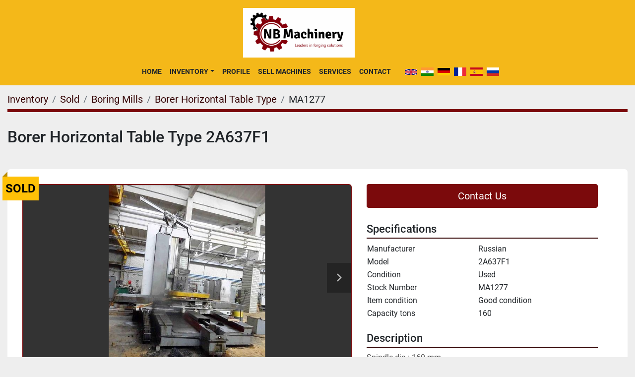

--- FILE ---
content_type: text/html; charset=utf-8
request_url: https://www.nbmachinery.in/listings/913817-used-borer-horizontal-table-type-2a637f1
body_size: 7270
content:
<!DOCTYPE html><html id="mh" lang="en"><head><title>Used Sold Borer Horizontal Table Type 2A637F1 at NB Machinery </title><meta content="Used Sold Borer Horizontal Table Type 2A637F1 at NB Machinery " property="title" /><meta content="text/html; charset=UTF-8" http-equiv="Content-Type" /><meta content="width=device-width, initial-scale=1.0" name="viewport" /><meta content="Spindle dia : 160 mm, X-travel : 2000 mm, Y-travel : 1600 mm, Z-travel : 1000 mm, W-travel : 1600 mm, Table : 1600 x 1800 mm, Max weight of workpiece : 12 tons. Item condition: Good condition, Capacity tons: 160." name="description" /><meta content="wss://system.machinio.com/cable" name="cable-url" /><meta content="Spindle dia : 160 mm, X-travel : 2000 mm, Y-travel : 1600 mm, Z-travel : 1000 mm, W-travel : 1600 mm, Table : 1600 x 1800 mm, Max weight of workpiece : 12 tons. Item condition: Good condition, Capacity tons: 160." property="og:description" /><meta content="Used Sold Borer Horizontal Table Type 2A637F1 at NB Machinery " property="og:title" /><meta content="website" property="og:type" /><meta content="summary_large_image" property="twitter:card" /><meta content="Used Sold Borer Horizontal Table Type 2A637F1 at NB Machinery " property="twitter:title" /><meta content="Spindle dia : 160 mm, X-travel : 2000 mm, Y-travel : 1600 mm, Z-travel : 1000 mm, W-travel : 1600 mm, Table : 1600 x 1800 mm, Max weight of workpiece : 12 tons. Item condition: Good condition, Capacity tons: 160." property="twitter:description" /><meta content="https://i.machineryhost.com/c10bca020b0283bf41b974f968f66182/large-NA30967_2A637F1_1.jpg" property="twitter:image" /><link href="https://i.machineryhost.com" rel="preconnect" /><link href="https://i.system.machinio.com" rel="preconnect" /><link href="https://s3.amazonaws.com" rel="preconnect" /><meta content="https://i.machineryhost.com/c10bca020b0283bf41b974f968f66182/large-NA30967_2A637F1_1.jpg" property="og:image" /><meta content="noindex" name="robots" /><link rel="stylesheet" href="/styles/custom-da86f4bc3fa7884e618f536c1f54808a.css" media="all" /><link rel="stylesheet" href="/packs/css/918-ca3a6288.css" media="all" />
<link rel="stylesheet" href="/packs/css/application-5f9e7bfe.css" media="all" /><link href="https://www.nbmachinery.in/listings/913817-used-borer-horizontal-table-type-2a637f1" rel="canonical" /><meta content="https://www.nbmachinery.in/listings/913817-used-borer-horizontal-table-type-2a637f1" property="og:url" /><script id="json-ld" type="application/ld+json">{"@context":"https://schema.org/","@type":"Product","name":"Borer Horizontal Table Type 2A637F1","description":"Spindle dia : 160 mm, X-travel : 2000 mm, Y-travel : 1600 mm, Z-travel : 1000 mm, W-travel : 1600 mm, Table : 1600 x 1800 mm, Max weight of workpiece : 12 tons. Item condition: Good condition | Capacity tons: 160","productID":913817,"category":"Boring Mills","offers":{"@type":"Offer","url":"https://www.nbmachinery.in/listings/913817-used-borer-horizontal-table-type-2a637f1","itemCondition":"https://schema.org/UsedCondition","availability":"http://schema.org/OutOfStock","seller":"NB Machinery "},"brand":{"@type":"Brand","name":"Russian"},"model":"2A637F1","sku":"MA1277","image":["https://i.machineryhost.com/c10bca020b0283bf41b974f968f66182/large-NA30967_2A637F1_1.jpg","https://i.machineryhost.com/de62d1b6d48c539e12475132f3d81e1a/large-NA30967_2A637F1_2.jpg","https://i.machineryhost.com/6a675e403534065bc3c8007598b1910b/large-NA30967_2A637F1_3.jpg","https://i.machineryhost.com/91b6193c0c205eb9f6e53f1708a6f2ee/large-NA30967_2A637F1_4.jpg","https://i.machineryhost.com/0c0db186715c35165a1523a813b078b4/large-NA30967_2A637F1_5.jpg"]}</script><script id="json-ld" type="application/ld+json">{ "@context" : "https://schema.org", "@type" : "LocalBusiness", "name" : "NB Machinery ", "address" : "Tardeo Rd, Janata Nagar, Tardeo, Mumbai, Maharashtra 400034, India", "url" : "https://www.nbmachinery.in", "image": "https://f.machineryhost.com/4e0d67e54ad6626e957d15b08ae128a6/3dd466d43e06cde88c43429b7a5ccdb7/logo.jpeg", "telephone" : "+919920651051"}</script></head><body class="body-s1382 body-xl-container"><code data-configs="{&quot;currency&quot;:&quot;inr&quot;,&quot;convert_prices&quot;:true,&quot;gdpr_compliance&quot;:false,&quot;currency_iso_code&quot;:false,&quot;show_webshop_stripe_invoice_checkout_hint&quot;:false,&quot;private_price_webshop&quot;:false,&quot;enable_listing_quantity&quot;:false,&quot;allow_offer&quot;:false,&quot;terms_of_sales_path&quot;:null,&quot;automated_locale&quot;:false,&quot;primary_language_code&quot;:&quot;en&quot;,&quot;manual_languages&quot;:[&quot;en&quot;],&quot;controller_name&quot;:&quot;listings&quot;,&quot;webshop_type&quot;:&quot;ecommerce&quot;,&quot;create_webshop_lead&quot;:null,&quot;display_cookies_consent&quot;:null,&quot;privacy_policy_page&quot;:null,&quot;contact_form_attach_files_limit&quot;:10,&quot;submit_order_button_text&quot;:null,&quot;shopping_cart_header_title&quot;:null,&quot;custom_newsletter_button_title&quot;:null,&quot;restrict_lead_submission_by_buyer_location&quot;:false}"></code><div class="page-wrapper"><div class="hidden-print header-layout"><header class="site-header site-header__content full-width-2 d-flex flex-column flex-xxl-row align-items-stretch align-items-xl-center justify-content-between" id="site-header"><div class="d-flex align-items-center flex-shrink-0 justify-content-center mb-3 mb-xxl-0"><div class="site-header__logo mb-3 mb-md-0 "><a class="" href="/"><img class="" alt="NB Machinery " src="https://f.machineryhost.com/4e0d67e54ad6626e957d15b08ae128a6/3dd466d43e06cde88c43429b7a5ccdb7/logo.jpeg" /></a></div></div><div class="d-flex flex-row-reverse align-items-center justify-content-between flex-lg-column flex-xl-row align-items-xl-center"><nav class="primary-nav mr-xl-4"><ul class="primary-nav__navbar"><li class="primary-nav__item home"><a class="primary-nav__link" href="/">Home</a></li><li class="primary-nav__item inventory"><div class="dropdown primary-nav__dropdown"><div aria-expanded="false" aria-haspopup="true" class="primary-nav__link dropdown-toggle" id="dropdownMenuButton" role="button"><a href="/listings">Inventory</a></div><div aria-labelledby="dropdownMenuButton" class="dropdown-menu primary-nav__dropdown-menu m-0"><div class="d-flex"><div class="primary-nav__link-block"><div class="primary-nav__link-block__item"><a class="dropdown-item  dropdown-children" href="/boring-mills">Boring Mills</a><div class="dropdown-item grandchildren w-100"><a class="dropdown-item" data-role="grandchildren-item" href="/boring-mills/borer-horizontal-floor-type">Borer Horizontal Floor Type</a><a class="dropdown-item" data-role="grandchildren-item" href="/boring-mills/borer-horizontal-floor-type-cnc">Borer Horizontal Floor Type CNC</a><a class="dropdown-item" data-role="grandchildren-item" href="/boring-mills/borer-horizontal-floor-type-nc">Borer Horizontal Floor Type NC</a><a class="dropdown-item" data-role="grandchildren-item" href="/boring-mills/borer-horizontal-ram-type-cnc">Borer Horizontal Ram Type CNC</a><a class="dropdown-item" data-role="grandchildren-item" href="/boring-mills/borer-horizontal-table-type">Borer Horizontal Table Type</a><a class="dropdown-item" data-role="grandchildren-item" href="/boring-mills/borer-horizontal-table-type-cnc">Borer Horizontal Table Type CNC</a><a class="dropdown-item" data-role="grandchildren-item" href="/boring-mills/rotary-table">Rotary Table</a></div></div><div class="primary-nav__link-block__item"><a class="dropdown-item  dropdown-children" href="/drilling-machine">Drilling Machine</a><div class="dropdown-item grandchildren w-100"><a class="dropdown-item" data-role="grandchildren-item" href="/drilling-machine/radial-drilling-machine">Radial Drilling Machine</a><a class="dropdown-item" data-role="grandchildren-item" href="/drilling-machine/trepanning-machine">Trepanning Machine</a></div></div><div class="primary-nav__link-block__item"><a class="dropdown-item  dropdown-children" href="/forging-equipment">Forging Equipment</a><div class="dropdown-item grandchildren w-100"><a class="dropdown-item" data-role="grandchildren-item" href="/forging-equipment/bandsaw-machine">Bandsaw Machine</a><a class="dropdown-item" data-role="grandchildren-item" href="/forging-equipment/billet-shear">Billet Shear</a><a class="dropdown-item" data-role="grandchildren-item" href="/forging-equipment/circular-saw">Circular Saw</a><a class="dropdown-item" data-role="grandchildren-item" href="/forging-equipment/cold-forging-press-line">Cold Forging Press Line</a><a class="dropdown-item" data-role="grandchildren-item" href="/forging-equipment/cold-rolling-mill">Cold Rolling Mill</a><a class="dropdown-item" data-role="grandchildren-item" href="/forging-equipment/cross-wedge-roll">Cross Wedge Roll</a><a class="dropdown-item" data-role="grandchildren-item" href="/forging-equipment/cross-wedge-rolling-mill">Cross Wedge Rolling Mill</a><a class="dropdown-item" data-role="grandchildren-item" href="/forging-equipment/direct-drive-screw-press">Direct Drive Screw Press</a><a class="dropdown-item" data-role="grandchildren-item" href="/forging-equipment/friction-screw-line">Friction Screw Line</a><a class="dropdown-item" data-role="grandchildren-item" href="/forging-equipment/hammer-counterblow">Hammer Counterblow</a><a class="dropdown-item" data-role="grandchildren-item" href="/forging-equipment/hammer-drop-forging-open-die">Hammer Drop Forging Open Die</a><a class="dropdown-item" data-role="grandchildren-item" href="/forging-equipment/hammer-forging-belt-drop">Hammer Forging Belt Drop</a><a class="dropdown-item" data-role="grandchildren-item" href="/forging-equipment/hammer-forging-hydraulic">Hammer Forging Hydraulic</a><a class="dropdown-item" data-role="grandchildren-item" href="/forging-equipment/hammer-forging-hydraulic-line">Hammer Forging Hydraulic Line</a><a class="dropdown-item" data-role="grandchildren-item" href="/forging-equipment/hammer-forging-open-die-pneumatic">Hammer Forging Open Die Pneumatic</a><a class="dropdown-item" data-role="grandchildren-item" href="/forging-equipment/hammer-forging-pneumatic">Hammer Forging Pneumatic</a><a class="dropdown-item" data-role="grandchildren-item" href="/forging-equipment/hammer-forging-pneumatic-line">Hammer Forging Pneumatic Line</a><a class="dropdown-item" data-role="grandchildren-item" href="/forging-equipment/header-cold">Header Cold</a><a class="dropdown-item" data-role="grandchildren-item" href="/forging-equipment/header-progressive-bolt-makers">Header Progressive Bolt Makers</a><a class="dropdown-item" data-role="grandchildren-item" href="/forging-equipment/hot-forging-line">Hot Forging Line</a><a class="dropdown-item" data-role="grandchildren-item" href="/forging-equipment/hot-rolling-mill">Hot Rolling Mill</a><a class="dropdown-item" data-role="grandchildren-item" href="/forging-equipment/hot-rolling-mill-plate">Hot Rolling Mill Plate</a><a class="dropdown-item" data-role="grandchildren-item" href="/forging-equipment/hydraulic-forging-press-line">Hydraulic Forging Press Line</a><a class="dropdown-item" data-role="grandchildren-item" href="/forging-equipment/induction-heater">Induction Heater</a><a class="dropdown-item" data-role="grandchildren-item" href="/forging-equipment/manipulator">Manipulator</a><a class="dropdown-item" data-role="grandchildren-item" href="/forging-equipment/part-former-cold">Part Former Cold</a><a class="dropdown-item" data-role="grandchildren-item" href="/forging-equipment/part-former-hot">Part Former Hot</a><a class="dropdown-item" data-role="grandchildren-item" href="/forging-equipment/part-former-hot-line">Part Former Hot Line</a><a class="dropdown-item" data-role="grandchildren-item" href="/forging-equipment/press-cold-extrusion">Press Cold Extrusion</a><a class="dropdown-item" data-role="grandchildren-item" href="/forging-equipment/press-cold-forging">Press Cold Forging</a><a class="dropdown-item" data-role="grandchildren-item" href="/forging-equipment/press-cold-forging-hydraulic">Press Cold Forging Hydraulic</a><a class="dropdown-item" data-role="grandchildren-item" href="/forging-equipment/press-extrusion-hydraulic">Press Extrusion Hydraulic</a><a class="dropdown-item" data-role="grandchildren-item" href="/forging-equipment/press-forging-hydraulic">Press Forging Hydraulic</a><a class="dropdown-item" data-role="grandchildren-item" href="/forging-equipment/press-forging-open-die-hydraulic">Press Forging Open Die Hydraulic</a><a class="dropdown-item" data-role="grandchildren-item" href="/forging-equipment/press-friction-screw">Press Friction Screw</a><a class="dropdown-item" data-role="grandchildren-item" href="/forging-equipment/press-hot-forging">Press Hot Forging</a><a class="dropdown-item" data-role="grandchildren-item" href="/forging-equipment/press-knuckle-joint-coining">Press Knuckle Joint Coining</a><a class="dropdown-item" data-role="grandchildren-item" href="/forging-equipment/press-transfer-forging">Press Transfer Forging</a><a class="dropdown-item" data-role="grandchildren-item" href="/forging-equipment/press-trimming">Press Trimming</a><a class="dropdown-item" data-role="grandchildren-item" href="/forging-equipment/radial-forging">Radial Forging</a><a class="dropdown-item" data-role="grandchildren-item" href="/forging-equipment/reduce-forging-roll">Reduce Forging Roll</a><a class="dropdown-item" data-role="grandchildren-item" href="/forging-equipment/ring-rolling-line">Ring Rolling Line</a><a class="dropdown-item" data-role="grandchildren-item" href="/forging-equipment/ring-rolling-machine">Ring Rolling Machine</a><a class="dropdown-item" data-role="grandchildren-item" href="/forging-equipment/robot">Robot</a><a class="dropdown-item" data-role="grandchildren-item" href="/forging-equipment/scalping-machine">Scalping Machine</a><a class="dropdown-item" data-role="grandchildren-item" href="/forging-equipment/spares">Spares</a><a class="dropdown-item" data-role="grandchildren-item" href="/forging-equipment/upsetter">Upsetter</a></div></div><div class="primary-nav__link-block__item"><a class="dropdown-item  dropdown-children" href="/gear-machines">Gear Machines</a><div class="dropdown-item grandchildren w-100"><a class="dropdown-item" data-role="grandchildren-item" href="/gear-machines/broaching-machine-vertical">Broaching Machine Vertical</a><a class="dropdown-item" data-role="grandchildren-item" href="/gear-machines/gear-generator-spiral-bevel">Gear Generator Spiral Bevel</a><a class="dropdown-item" data-role="grandchildren-item" href="/gear-machines/gear-generator-spiral-bevel-hypoid">Gear Generator Spiral Bevel &amp; Hypoid</a><a class="dropdown-item" data-role="grandchildren-item" href="/gear-machines/gear-generator-straight-bevel">Gear Generator Straight Bevel</a><a class="dropdown-item" data-role="grandchildren-item" href="/gear-machines/gear-grinder">Gear Grinder</a><a class="dropdown-item" data-role="grandchildren-item" href="/gear-machines/gear-grinder-cnc">Gear Grinder CNC</a><a class="dropdown-item" data-role="grandchildren-item" href="/gear-machines/gear-grinder-spiral-bevel-cnc">Gear Grinder Spiral Bevel CNC</a><a class="dropdown-item" data-role="grandchildren-item" href="/gear-machines/gear-hobber">Gear Hobber</a><a class="dropdown-item" data-role="grandchildren-item" href="/gear-machines/gear-hobbing-machine-cnc">Gear Hobbing Machine CNC</a><a class="dropdown-item" data-role="grandchildren-item" href="/gear-machines/gear-shaper">Gear Shaper</a><a class="dropdown-item" data-role="grandchildren-item" href="/gear-machines/grinder-roll-cnc">Grinder Roll CNC</a></div></div><div class="primary-nav__link-block__item"><a class="dropdown-item  dropdown-children" href="/grinding-machines">Grinding Machines</a><div class="dropdown-item grandchildren w-100"><a class="dropdown-item" data-role="grandchildren-item" href="/grinding-machines/grinder-crankshaft">Grinder Crankshaft</a><a class="dropdown-item" data-role="grandchildren-item" href="/grinding-machines/grinder-crankshaft-cnc">Grinder Crankshaft CNC</a><a class="dropdown-item" data-role="grandchildren-item" href="/grinding-machines/grinder-cylindrical">Grinder Cylindrical</a></div></div><div class="primary-nav__link-block__item"><a class="dropdown-item  dropdown-children" href="/machining-center">Machining Center</a><div class="dropdown-item grandchildren w-100"><a class="dropdown-item" data-role="grandchildren-item" href="/machining-center/drill-tapp-center">Drill Tapp Center</a><a class="dropdown-item" data-role="grandchildren-item" href="/machining-center/face-machining-center">Face Machining Center</a><a class="dropdown-item" data-role="grandchildren-item" href="/machining-center/machining-center-vertical">Machining Center Vertical</a></div></div><div class="primary-nav__link-block__item"><a class="dropdown-item  dropdown-children" href="/milling-machines">Milling Machines</a><div class="dropdown-item grandchildren w-100"><a class="dropdown-item" data-role="grandchildren-item" href="/milling-machines/cnc-gantry-milling-machine">CNC Gantry Milling Machine</a><a class="dropdown-item" data-role="grandchildren-item" href="/milling-machines/milling-bed-type">Milling Bed Type</a><a class="dropdown-item" data-role="grandchildren-item" href="/milling-machines/milling-bed-type-cnc">Milling Bed Type CNC</a><a class="dropdown-item" data-role="grandchildren-item" href="/milling-machines/plano-miller">Plano Miller</a><a class="dropdown-item" data-role="grandchildren-item" href="/milling-machines/plano-miller-cnc">Plano Miller CNC</a><a class="dropdown-item" data-role="grandchildren-item" href="/milling-machines/rolling-mill">Rolling Mill</a><a class="dropdown-item" data-role="grandchildren-item" href="/milling-machines/turn-mill-cnc">Turn Mill CNC</a></div></div><div class="primary-nav__link-block__item"><a class="dropdown-item  dropdown-children" href="/miscellaneous">Miscellaneous</a><div class="dropdown-item grandchildren w-100"><a class="dropdown-item" data-role="grandchildren-item" href="/miscellaneous/bar-peeling-machine">Bar Peeling Machine</a><a class="dropdown-item" data-role="grandchildren-item" href="/miscellaneous/bearing-plant">Bearing Plant</a><a class="dropdown-item" data-role="grandchildren-item" href="/miscellaneous/crankshaft-manufacturing-line">Crankshaft Manufacturing Line</a><a class="dropdown-item" data-role="grandchildren-item" href="/miscellaneous/die-casting-machine">Die Casting Machine</a><a class="dropdown-item" data-role="grandchildren-item" href="/miscellaneous/electric-arc-furnace-and-hot-rolling-mill">Electric Arc Furnace and Hot Rolling Mill</a><a class="dropdown-item" data-role="grandchildren-item" href="/miscellaneous/machining-line">Machining Line</a><a class="dropdown-item" data-role="grandchildren-item" href="/miscellaneous/nut-former">Nut Former</a><a class="dropdown-item" data-role="grandchildren-item" href="/miscellaneous/tractor-wheel-rim-production-forming-lines">Tractor Wheel Rim Production Forming Lines</a></div></div><div class="primary-nav__link-block__item"><a class="dropdown-item  dropdown-children" href="/sheet-metal">Sheet Metal</a><div class="dropdown-item grandchildren w-100"><a class="dropdown-item" data-role="grandchildren-item" href="/sheet-metal/blanking-line">Blanking Line</a><a class="dropdown-item" data-role="grandchildren-item" href="/sheet-metal/plate-bending-hydraulic-cnc">Plate Bending Hydraulic CNC</a><a class="dropdown-item" data-role="grandchildren-item" href="/sheet-metal/plate-bending-mechanical">Plate Bending Mechanical</a><a class="dropdown-item" data-role="grandchildren-item" href="/sheet-metal/press-brake-hydraulic-cnc">Press Brake Hydraulic CNC</a><a class="dropdown-item" data-role="grandchildren-item" href="/sheet-metal/press-brake-mechanical-cnc">Press Brake Mechanical CNC</a><a class="dropdown-item" data-role="grandchildren-item" href="/sheet-metal/press-die-spotting-hydraulic">Press Die Spotting Hydraulic</a><a class="dropdown-item" data-role="grandchildren-item" href="/sheet-metal/press-fineblanking-hydraulic">Press Fineblanking Hydraulic</a><a class="dropdown-item" data-role="grandchildren-item" href="/sheet-metal/press-fineblanking-mechanical">Press Fineblanking Mechanical</a><a class="dropdown-item" data-role="grandchildren-item" href="/sheet-metal/press-hydraulic">Press Hydraulic</a><a class="dropdown-item" data-role="grandchildren-item" href="/sheet-metal/press-sheet-stamping-hydraulic">Press Sheet Stamping Hydraulic</a><a class="dropdown-item" data-role="grandchildren-item" href="/sheet-metal/press-sheet-stamping-hydraulic-double-action">Press Sheet Stamping Hydraulic Double Action</a><a class="dropdown-item" data-role="grandchildren-item" href="/sheet-metal/press-sheet-stamping-mechanical">Press Sheet Stamping Mechanical</a><a class="dropdown-item" data-role="grandchildren-item" href="/sheet-metal/press-sheet-stamping-mechanical-double-action">Press Sheet Stamping Mechanical Double Action</a><a class="dropdown-item" data-role="grandchildren-item" href="/sheet-metal/press-transfer-mechanical">Press Transfer Mechanical</a><a class="dropdown-item" data-role="grandchildren-item" href="/sheet-metal/sheet-stamping-line-mechanical">Sheet Stamping Line Mechanical</a><a class="dropdown-item" data-role="grandchildren-item" href="/sheet-metal/transfer-press-line">Transfer Press Line</a></div></div><div class="primary-nav__link-block__item"><a class="dropdown-item  dropdown-children" href="/turning-machines">Turning Machines</a><div class="dropdown-item grandchildren w-100"><a class="dropdown-item" data-role="grandchildren-item" href="/turning-machines/lathe-cnc">Lathe CNC</a><a class="dropdown-item" data-role="grandchildren-item" href="/turning-machines/lathe-heavy-duty">Lathe Heavy Duty</a><a class="dropdown-item" data-role="grandchildren-item" href="/turning-machines/lathe-heavy-duty-cnc">Lathe Heavy Duty CNC</a><a class="dropdown-item" data-role="grandchildren-item" href="/turning-machines/lathe-vertical-turning">Lathe Vertical Turning</a><a class="dropdown-item" data-role="grandchildren-item" href="/turning-machines/lathe-vertical-turning-cnc">Lathe Vertical Turning CNC</a></div></div><hr /><a class="dropdown-item view-all" href="/listings">View All</a></div></div></div></div></li><li class="primary-nav__item"><a class="primary-nav__link" href="/pages/profile">Profile</a></li><li class="primary-nav__item"><a class="primary-nav__link" href="/pages/sell-machines">Sell Machines</a></li><li class="primary-nav__item"><a class="primary-nav__link" href="/pages/services">Services</a></li><li class="primary-nav__item"><a class="primary-nav__link" href="/pages/contact">Contact</a></li></ul></nav><div class="hamburger-wrapper d-flex d-lg-none align-items-center" data-role="hamburger-menu"><button aria-label="Menu" class="hamburger hamburger--spin d-flex align-items-center" type="button"><div class="hamburger-box"><div class="hamburger-inner"></div></div></button><h5 class="ml-2 mb-0">Menu</h5></div><div class="site-header__languages-widget hidden-print mt-0 mt-lg-3 mt-xl-0" id="site-header-languages-widget"><div class="google-translate google-translate-list d-flex"><a class="px-1" data-lang="en" href="#"><img alt="en-GB" src="/packs/static/node_modules/svg-country-flags/svg/gb-880efdae8333a77ffdf9.svg" /></a><a class="px-1" data-lang="hi" href="#"><img alt="hi" src="/packs/static/node_modules/svg-country-flags/svg/in-c1de42805adfdb8b335c.svg" /></a><a class="px-1" data-lang="de" href="#"><img alt="de" src="/packs/static/node_modules/svg-country-flags/svg/de-cfbb0cf09f502653fe85.svg" /></a><a class="px-1" data-lang="fr" href="#"><img alt="fr" src="/packs/static/node_modules/svg-country-flags/svg/fr-8bbb4186383e665cc3ee.svg" /></a><a class="px-1" data-lang="es" href="#"><img alt="es" src="/packs/static/node_modules/svg-country-flags/svg/es-628f10fe057a86d47f75.svg" /></a><a class="px-1" data-lang="ru" href="#"><img alt="ru" src="/packs/static/node_modules/svg-country-flags/svg/ru-f6bf75dc753a7e2944a7.svg" /></a></div></div></div></header></div><div class="page-layout" id="page-layout"><div class="page-inner" id="page-inner"><div class="listing-show style_1" data-listing-id="913817" role="main"><div class="container"><div class="index-header__outer row mt-2"><div class="index-header col-12"><div class="index-header__inner"><nav aria-label="breadcrumb" class="py-2"><ol class="breadcrumb" itemscope="" itemtype="http://schema.org/BreadcrumbList"><li class="breadcrumb-item" itemid="/en/categories" itemprop="itemListElement" itemscope="" itemtype="http://schema.org/ListItem"><meta content="1" itemprop="position" /><a itemprop="item" itemtype="http://schema.org/Thing" itemid="/en/categories" itemscope="itemscope" aria-label="Inventory" href="/en/categories"><span itemprop="name">Inventory</span></a></li><li class="breadcrumb-item" itemid="/sold" itemprop="itemListElement" itemscope="" itemtype="http://schema.org/ListItem"><meta content="2" itemprop="position" /><a itemprop="item" itemtype="http://schema.org/Thing" itemid="/sold" itemscope="itemscope" aria-label="Sold" href="/sold"><span itemprop="name">Sold</span></a></li><li class="breadcrumb-item" itemid="/sold/boring-mills" itemprop="itemListElement" itemscope="" itemtype="http://schema.org/ListItem"><meta content="3" itemprop="position" /><a itemprop="item" itemtype="http://schema.org/Thing" itemid="/sold/boring-mills" itemscope="itemscope" aria-label="Boring Mills" href="/sold/boring-mills"><span itemprop="name">Boring Mills</span></a></li><li class="breadcrumb-item" itemid="/sold/boring-mills/borer-horizontal-table-type" itemprop="itemListElement" itemscope="" itemtype="http://schema.org/ListItem"><meta content="4" itemprop="position" /><a itemprop="item" itemtype="http://schema.org/Thing" itemid="/sold/boring-mills/borer-horizontal-table-type" itemscope="itemscope" aria-label="Borer Horizontal Table Type" href="/sold/boring-mills/borer-horizontal-table-type"><span itemprop="name">Borer Horizontal Table Type</span></a></li><li class="breadcrumb-item active" itemid="/listings/913817-used-borer-horizontal-table-type-2a637f1" itemprop="itemListElement" itemscope="" itemtype="http://schema.org/ListItem"><meta content="5" itemprop="position" /><meta content="/listings/913817-used-borer-horizontal-table-type-2a637f1" itemid="/listings/913817-used-borer-horizontal-table-type-2a637f1" itemprop="item" itemscope="" itemtype="http://schema.org/Thing" /><span content="Borer Horizontal Table Type 2A637F1" itemprop="name">MA1277</span></li></ol></nav></div></div></div><div class="pb-5"><div class="row"><div class="col-12"><div class="show-header with-image"><div class="row"><div class="show-header__container col-12 d-flex flex-column flex-xl-row align-items-center justify-content-between gap-16"><div><h1 class="show-header__title text-center text-xl-left w-100 mb-3">Borer Horizontal Table Type 2A637F1</h1></div><div class="show-header__meta d-flex flex-column flex-md-row"></div></div></div></div></div></div><div class="row"><div class="col-12"><div class="show-info w-100 position-relative with-image"><div class="sold-badge">Sold</div><div class="row w-100 row-inline-block"><div class="col-12 float-right order-1 col-lg-5"><div class="show-info__contact-details"><button class="contact-seller-button js-contact-btn btn btn-lg btn-block btn-primary hidden-print" data-listing-id="913817" data-role="wanted_listing">Contact Us</button></div></div><div class="col-12 col-lg-7 float-left order-2 sticky-gallery"><div class="gallery w-100" id="gallery"><div class="gallery__item overflow-hidden gallery__item--16-9 object-fit--auto"><div class="gallery__nav gallery__nav--prev"><i class="fa-sharp fa-solid fa-angle-left"></i></div><div class="gallery__nav gallery__nav--next"><i class="fa-sharp fa-solid fa-angle-right"></i></div><img alt="Used Borer Horizontal Table Type 2A637F1" data-index="-1" class="gallery-image" data-image-index="-1" fetchpriority="high" itemprop="image" src="https://i.machineryhost.com/c10bca020b0283bf41b974f968f66182/large-NA30967_2A637F1_1.jpg" /></div><ul class="gallery__thumbnail-container list-unstyled d-none d-md-flex"><li class="gallery__thumbnail current position-relative d-flex align-items-center justify-content-center" data-index="-1" data-muted="" data-type="img"><img alt="Used Borer Horizontal Table Type 2A637F1" src="https://i.machineryhost.com/c10bca020b0283bf41b974f968f66182/large-NA30967_2A637F1_1.jpg" /></li><li class="gallery__thumbnail position-relative d-flex align-items-center justify-content-center" data-index="0" data-src="https://i.machineryhost.com/de62d1b6d48c539e12475132f3d81e1a/large-NA30967_2A637F1_2.jpg" data-type="img"><img alt="Used Borer Horizontal Table Type 2A637F1" class="gallery-image lazy" data-image-index="0" data-src="https://i.machineryhost.com/de62d1b6d48c539e12475132f3d81e1a/large-NA30967_2A637F1_2.jpg" data-start-index="0" itemprop="image" src="/packs/static/listings/images/loader-9a117e7790fe3298f22b.gif" /></li><li class="gallery__thumbnail position-relative d-flex align-items-center justify-content-center" data-index="1" data-src="https://i.machineryhost.com/6a675e403534065bc3c8007598b1910b/large-NA30967_2A637F1_3.jpg" data-type="img"><img alt="Used Borer Horizontal Table Type 2A637F1" class="gallery-image lazy" data-image-index="1" data-src="https://i.machineryhost.com/6a675e403534065bc3c8007598b1910b/large-NA30967_2A637F1_3.jpg" itemprop="image" src="/packs/static/listings/images/loader-9a117e7790fe3298f22b.gif" /></li><li class="gallery__thumbnail position-relative d-flex align-items-center justify-content-center" data-index="2" data-src="https://i.machineryhost.com/91b6193c0c205eb9f6e53f1708a6f2ee/large-NA30967_2A637F1_4.jpg" data-type="img"><img alt="Used Borer Horizontal Table Type 2A637F1" class="gallery-image lazy" data-image-index="2" data-src="https://i.machineryhost.com/91b6193c0c205eb9f6e53f1708a6f2ee/large-NA30967_2A637F1_4.jpg" itemprop="image" src="/packs/static/listings/images/loader-9a117e7790fe3298f22b.gif" /></li><li class="gallery__thumbnail position-relative d-flex align-items-center justify-content-center" data-index="3" data-src="https://i.machineryhost.com/0c0db186715c35165a1523a813b078b4/large-NA30967_2A637F1_5.jpg" data-type="img"><img alt="Used Borer Horizontal Table Type 2A637F1" class="gallery-image lazy" data-image-index="3" data-src="https://i.machineryhost.com/0c0db186715c35165a1523a813b078b4/large-NA30967_2A637F1_5.jpg" itemprop="image" src="/packs/static/listings/images/loader-9a117e7790fe3298f22b.gif" /></li></ul></div><div class="utility-button__wrapper utility-button__wrapper--show d-print-none"><button aria-label="Share via Email" class="btn email-button" data-email-lang="en" data-listing-id="913817" id="js-email"><i aria-hidden="true" class="fa-sharp fa-solid fa-envelope"></i><span class="ml-2">Share via Email</span></button><button aria-label="Print Listing" class="btn print-button" data-role="js-print"><i class="fa-sharp fa-solid fa-print"></i><span class="ml-2">Print Listing</span></button></div></div><div class="col-12 float-right order-4 col-lg-5"><div class="mt-0"><h3 class="show-info__section-heading d-flex justify-content-between align-items-end">Specifications</h3><table class="w-100 table-xs-fixed"><tbody><tr><td>Manufacturer</td><td class="text-xs-ellipsis notranslate">Russian</td></tr><tr><td>Model</td><td class="text-xs-ellipsis notranslate">2A637F1</td></tr><tr><td>Condition</td><td class="text-xs-ellipsis"><link itemprop="itemCondition" href="http://schema.org/UsedCondition" />Used</td></tr><tr><td>Stock Number</td><td class="text-xs-ellipsis notranslate">MA1277</td></tr><tr><td>Item condition</td><td class="text-break">Good condition</td></tr><tr><td>Capacity tons</td><td class="text-break">160</td></tr></tbody></table></div><div class="mt-4"><h3 class="show-info__section-heading">Description</h3><div class="show-info__section-text ql-editor p-0 overflow-hidden"><p>Spindle dia : 160 mm,&nbsp;</p><p>X-travel : 2000 mm,&nbsp;</p><p>Y-travel : 1600 mm,&nbsp;</p><p>Z-travel : 1000 mm,&nbsp;</p><p>W-travel : 1600 mm,&nbsp;</p><p>Table : 1600 x 1800 mm,&nbsp;</p><p>Max weight of workpiece : 12 tons.</p></div><div class="show-info__description-toggle__wrapper hidden-print"><a class="show-info__description-toggle description-toggle btn px-0" href="#" id="description-toggle">Show All</a></div></div></div></div></div></div></div></div></div></div></div><footer class="site-footer maksic" id="site-footer"><div class="site-footer__content"><div class="container"><div class="row"><div class="col-12"><div class="d-flex flex-column flex-lg-row align-items-lg-center justify-content-lg-between gap-28"><div class="site-footer__logo  "><a class="" aria-label="NB Machinery " href="/"><img alt="NB Machinery " class="lazy" data-src="https://f.machineryhost.com/4e0d67e54ad6626e957d15b08ae128a6/3dd466d43e06cde88c43429b7a5ccdb7/logo.jpeg" /></a></div><div class="d-flex flex-column align-items-md-end"><ul class="footer-nav nav d-flex flex-column flex-md-row mb-4 justify-content-md-end"><li class="footer-nav__item"><a class="footer-nav__link active" href="/listings">Inventory</a></li><li class="footer-nav__item"><a class="footer-nav__link active" href="/pages/profile">Profile</a></li><li class="footer-nav__item"><a class="footer-nav__link active" href="/pages/sell-machines">Sell Machines</a></li><li class="footer-nav__item"><a class="footer-nav__link active" href="/pages/services">Services</a></li><li class="footer-nav__item"><a class="footer-nav__link active" href="/pages/contact">Contact</a></li></ul><div class="site-footer__contacts d-flex flex-wrap flex-column flex-md-row justify-content-md-end"><div class="address d-none d-xl-flex align-items-center site-footer__contacts__item with-text"><span class="contact-text text mr-1">Find us:</span><a class="notranslate w-100" href="https://www.google.com/maps/search/Tardeo Rd, Janata Nagar, Tardeo, Mumbai, Maharashtra 400034, India" target="_blank"> Tardeo Rd, Janata Nagar, Tardeo, Mumbai, Maharashtra 400034, India</a></div><div class="phone d-flex align-items-center with-text site-footer__contacts__item"><span class="contact-text text mr-1">Phone:</span><a class="contact-tracking phone notranslate" href="tel:+919819336548"> +91 9819336548</a></div><div class="phone d-flex align-items-center with-text site-footer__contacts__item"><span class="contact-text text mr-1">Phone:</span><a class="contact-tracking phone notranslate" href="tel:+919920651051"> +919920651051</a></div><div class="email d-flex align-items-center site-footer__contacts__item with-text"><span class="contact-text text mr-1">Email:</span><a class="contact-tracking email notranslate" href="mailto:info@nbmachinery.in"> info@nbmachinery.in</a></div></div></div></div></div></div></div></div><div class="bg-primary"><div class="container"><div class="row"><div class="col-12"><div class="d-flex flex-column flex-md-row align-items-md-center gap-12 py-4 py-md-3"><div class="backlink small"><a href="https://www.machinio.com/system" rel="noopener" target="_blank">Machinio System</a> website by <a href="https://www.machinio.com" rel="noopener" target="_blank">Machinio</a></div><div class="d-flex align-items-center ml-md-auto"><div class="external-links d-flex flex-wrap"><a aria-label="facebook" class="social-link notranslate facebook" href="https://www.facebook.com/NBMACHINERYLLP" rel="noopener" target="_blank"><i class="fa-facebook-f fa-brands"></i><span class="sr-only">facebook</span></a><a aria-label="youtube" class="social-link notranslate youtube" href="https://www.youtube.com/channel/UClKwMsM7t02-xwNFxHc14kA" rel="noopener" target="_blank"><i class="fa-youtube fa-brands"></i><span class="sr-only">youtube</span></a><a aria-label="linkedin" class="social-link notranslate linkedin" href="https://www.linkedin.com/in/nitish-b-shah-b5103924/" rel="noopener" target="_blank"><i class="fa-linkedin-in fa-brands"></i><span class="sr-only">linkedin</span></a></div><a aria-label="To the top" class="to-the-top" href=""><i class="fa fa-arrow-circle-up"></i></a></div></div></div></div></div></div></footer><div class="fixed_container d-print-none"></div></div></div><script>
//<![CDATA[
var _rollbarConfig = {
  accessToken: "aec4e181ec6a45498ca430cb2d1dcff8",
  captureUncaught: true,
  captureUnhandledRejections: true,
  ignoredMessages: [
    '(.*)QuotaExceededError:(.*)',
    '(.*)DOM Exception 22:(.*)',
    'QuotaExceededError(.*)',
    'DOM Exception 22(.*)',
    'DOM Exception 22: QuotaExceededError: An attempt was made to add something to storage that exceeded the quota.',
    'The quota has been exceeded.',
    'Object Not Found Matching Id',
    'Script error.',
    '(.*)[lgst]\\.a\\.init is not a function\\.(.*)',
    "SyntaxError: Unexpected keyword 'this'",
    "Cannot read properties of null \\(reading .style.\\)",
    "null is not an object \\(evaluating .a\\.style.\\)",
    "Can't find variable: gmo",
    "scrollReadRandom",
    "replaceChildren is not a function",
    "Cannot read properties of undefined \\(reading .value.\\)"
  ],
  payload: {
    environment: "production"
  }
};
//]]>
</script><script src="/packs/js/runtime-4e83ecbc66661d7bb1f5.js" defer="defer"></script>
<script src="/packs/js/692-1ab0e0c46d8705502bce.js" defer="defer"></script>
<script src="/packs/js/706-cee65121c381e619848d.js" defer="defer"></script>
<script src="/packs/js/635-0afd58c9e729fe544641.js" defer="defer"></script>
<script src="/packs/js/918-9a6f14d0cc992d20f83e.js" defer="defer"></script>
<script src="/packs/js/236-7fa987d4f1b56984a996.js" defer="defer"></script>
<script src="/packs/js/application-eb6a45b6ff92cff21c47.js" defer="defer"></script>
<script src="/packs/js/624-94c5ec60afc06453862e.js" defer="defer"></script>
<script src="/packs/js/rollbar-1c051f26f9e7b1752fca.js" defer="defer"></script>
<script src="/packs/js/368-8e0a32fe4c52b049fb40.js" defer="defer"></script>
<script src="/packs/js/language_widget-58659b39e43d76f18ca7.js" defer="defer"></script>
<script src="/packs/js/764-c077c878bdeb25835260.js" defer="defer"></script>
<script src="/packs/js/841-90387483698fdd9030e6.js" defer="defer"></script>
<script src="/packs/js/gallery-fa2cce6480da9465cc71.js" defer="defer"></script>
<script src="/packs/js/owl_carousel-dca796c866e00378e552.js" defer="defer"></script><script async data-id="77274" src="https://cdn.widgetwhats.com/script.min.js"></script><script crossorigin="anonymous" src="https://kit.fontawesome.com/722e3adc3e.js"></script><script src="https://cdnjs.cloudflare.com/polyfill/v3/polyfill.min.js?version=4.8.0&amp;features=Element.prototype.replaceChildren"></script></body></html>